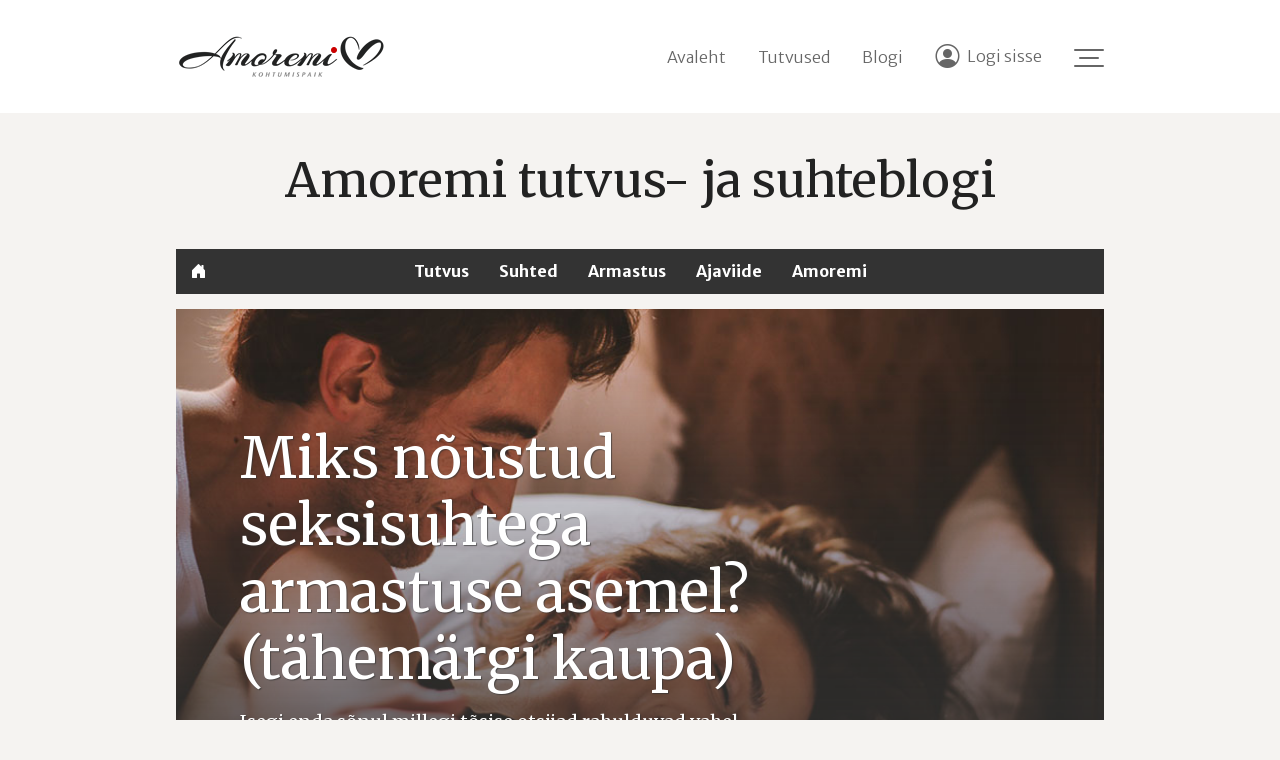

--- FILE ---
content_type: text/html; charset=UTF-8
request_url: https://www.amoremi.ee/blogi/tag/seks-suhtes
body_size: 3975
content:
<!DOCTYPE html><html lang="et"><head><meta charset=UTF-8><meta content="width=device-width, initial-scale=1, maximum-scale=1" name=viewport><title>Seks suhtes - Blogi - Amoremi.ee ❤️</title>  <meta name="description" content="Postitused teemal seks suhtes Amoremi tutvumisportaalis" />
<meta name="keywords" content="naine, mees, püsisuhe, tutvus, tutvumine, tutvumisportaal, tutvumiskuulutused" />
<meta name="author" content="Amoremi OÜ" />
<meta name="robots" content="follow,index" /><base href="https://www.amoremi.ee/"><link href=favicon-32x32.png rel=icon type=image/png sizes=32x32><link href=favicon-16x16.png rel=icon type=image/png sizes=16x16><link href=https://fonts.googleapis.com rel=preconnect><link href=https://fonts.gstatic.com rel=preconnect crossorigin=anonymous><link href="https://fonts.googleapis.com/css2?family=Merriweather:wght@300;400;700&amp;family=Merriweather+Sans:wght@300;700&amp;display=swap" rel=stylesheet><script>        window.dataLayer=window.dataLayer||[];
        function gtag(){dataLayer.push(arguments)}
        gtag("consent","default",{ad_storage:"denied",ad_user_data:"denied",ad_personalization:"denied",analytics_storage:"denied"});
    </script><link rel="stylesheet" href="/assets/vendors.d6f5e6fd.css"><link rel="stylesheet" href="/assets/732.52dbb7c1.css"><link rel="stylesheet" href="/assets/747.03cd4742.css"><script src="https://www.googletagmanager.com/gtag/js?id=G-43F48N10MB" async></script><script>            window.dataLayer = window.dataLayer || [];
            function gtag(){dataLayer.push(arguments);}
            gtag('js', new Date());

            gtag('config', 'G-43F48N10MB');
        </script><style>.main-left .content-right.collapse { display: block !important}</style></head><body><div class="modal fade" id=text-item-content role=dialog tabindex=-1><div class="modal-dialog modal-lg" data-size=lg role=document><div class=modal-content></div></div></div><header class="header_area top" id=header><div class=container><div class="d-flex flex-row align-items-center"><a href="https://www.amoremi.ee/index" class="my-0 mr-auto logo"><img src="/assets/images/logo/amoremi-logo-kohtumispaik-215x48.png" alt="Amoremi.ee"> <img width=170 height=44 src="/assets/images/logo/amoremi-logo-170x44.png" alt="Amoremi.ee" loading="lazy"> <img class=logo-mobile width=45 height=37 src="/assets/images/logo/amoremi-logo-mobiil.png" alt="Amoremi.ee"></a><nav class="nav my-md-0 mr-md-3 align-items-center"><a href="https://www.amoremi.ee/index" class="nav-link h_contact_info d-none d-lg-inline">Avaleht</a> <a class="nav-link h_contact_info d-none d-lg-inline" href="/tutvus">Tutvused</a> <a class="nav-link h_contact_info d-none d-lg-inline" href="/blogi">Blogi</a> <a class="nav-link h_contact_info" href="https://login.amoremi.ee/?lang=et&amp;site=https%3A%2F%2Fwww.amoremi.ee%2F&amp;return_to=%2Fblogi%2Ftag%2Fseks-suhtes"><i class="bi bi-person-circle"></i><span class="d-none d-md-inline">Logi sisse</span></a></nav><div class="burger_menu" aria-label="Menüü"><span></span><span></span><span></span><span></span><span></span><span></span></div></div></div></header><nav class="offcanvas_menu" id=offcanvas-menu><ul class="navbar-nav side_menu"><li class=nav-item><a class=nav-link href="/register">Liitumine</a> </li><li class=nav-item><a class=nav-link href="/tutvus">Tutvused</a> </li><li class=nav-item><a class=nav-link href="/blogi">Blogi</a> </li><li class=nav-item><a class=nav-link href="/amoremi-tutvustus">Tutvustus</a> </li><li class=nav-item><a class=nav-link href="/contact">Kontaktid</a></li></ul></nav><div class=wrapper><div class=page-container><div class=container><div class="page-heading text-item-heading"><h1>Amoremi tutvus- ja suhteblogi</h1></div><nav class=page-navbar><div class=page-navbar-scroll><ul class=page-navbar-nav><li class=home><a href="/blogi"><i class="bi bi-house-door-fill"></i></a></li><li class=""><a href="/blogi/teema/tutvus-ja-tutvumine">Tutvus</a></li><li class=""><a href="/blogi/teema/suhted-ja-suhtenou">Suhted</a></li><li class=""><a href="/blogi/teema/armastus-ja-tunded">Armastus</a></li><li class=""><a href="/blogi/teema/kirg-ja-ajaviide">Ajaviide</a></li><li class=""><a href="/blogi/teema/amoremi-soovitab">Amoremi</a></li></ul></div></nav><div class=text-item></div><div class="text-item-jumbotron text-item-blog"><img class=text-item-image src="files/text-item/1057/1057-amoremi-tutvus-4980314.jpg" alt="Armastav paarike voodis"><div class="jumbotron bg-effect"><div class=row><div class=col-md-8><h3><a href="/blogi/miks-noustud-seksisuhtega-armastuse-asemel-taehemaergi-kaupa">Miks nõustud seksisuhtega armastuse asemel? (tähemärgi kaupa)</a> <span class=text-muted>Ajaviide</span></h3><p>Isegi enda sõnul millegi tõsise otsijad rahulduvad vahel seksisuhetega, millel pole halval juhul isegi lootust millekski püsivamaks kujuneda.</p><a class="btn btn-suhted btn-act btn-lg" rel=nofollow role=button href="/blogi/miks-noustud-seksisuhtega-armastuse-asemel-taehemaergi-kaupa">Loen edasi<i class="bi bi-chevron-double-right"></i></a></div></div></div></div><div class="row main-left"><div class=col-left><h2 class=headline style=margin-top:0><span>seks suhtes</span></h2><div class=text-item-list><div class="card item-list-card"><div class=d-sm-flex><div class=card-image><a rel=nofollow href="/blogi/15-nouannet-kuidas-armuelu-paremaks-muuta" title="15 nõuannet, kuidas armuelu paremaks muuta"><img src="files/text-item/397/thumb/397-124320204-tutvused-amoremi.jpg" alt="Armunud paar voodis"></a></div><div class=card-body><h3 class=card-title><a href="/blogi/15-nouannet-kuidas-armuelu-paremaks-muuta">15 nõuannet, kuidas armuelu paremaks muuta</a> <span class=text-muted>Ajaviide</span></h3><p class=card-text>Teame-teame, muutumine on alati raske. Kes aga tahab oma armuelu kvaliteetsemaks muuta, see ei saa lihtsalt ühte kohta pidama jääda, vaid peab ikka uutesse kõrgustesse pürgima. See kehtib muidugi ..</p><a rel=nofollow href="/blogi/15-nouannet-kuidas-armuelu-paremaks-muuta">Loen edasi</a></div></div></div><div class="card item-list-card"><div class=d-sm-flex><div class=card-image><a rel=nofollow href="/blogi/42-sorti-sek-si-mida-naised-ihkavad" title="42 sorti sek&#039;si, mida naised ihkavad"><img src="files/text-item/458/thumb/458-68500356-tutvus-amoremi.jpg" alt="Üksik naine sensuaalselt maasikat söömas"></a></div><div class=card-body><h3 class=card-title><a href="/blogi/42-sorti-sek-si-mida-naised-ihkavad">42 sorti sek&#039;si, mida naised ihkavad</a> <span class=text-muted>Ajaviide</span></h3><p class=card-text>Mehed ja naised lähenevad seksile erinevalt, selles on „süüdi“ juba ainuüksi nende anatoomia ehk siis kehalised erinevused. Meestel on näiteks üldiselt kergem end „töökorda“ saada ja ka asjaga ühele poole jõuda,</p><a rel=nofollow href="/blogi/42-sorti-sek-si-mida-naised-ihkavad">Loen edasi</a></div></div></div><div class="card item-list-card"><div class=d-sm-flex><div class=card-image><a rel=nofollow href="/blogi/16-maerki-et-teil-on-hea-seksuaalne-sobivus" title="16 märki, et teil on hea seksuaalne sobivus"><img src="files/text-item/471/thumb/471-77325007-tutvus-amoremi.jpg" alt="Kaaslasega voodis"></a></div><div class=card-body><h3 class=card-title><a href="/blogi/16-maerki-et-teil-on-hea-seksuaalne-sobivus">16 märki, et teil on hea seksuaalne sobivus</a> <span class=text-muted>Ajaviide</span></h3><p class=card-text>Inimesed seksivad. Inimestele meeldib seksida. Mõni seksib isegi siis, kui ei meeldi. Kuidas aga teada, et teie seksuaalsuhe on kvaliteetne? Siin on 16 märki, mis sellele viitavad!</p><a rel=nofollow href="/blogi/16-maerki-et-teil-on-hea-seksuaalne-sobivus">Loen edasi</a></div></div></div><div class="card item-list-card"><div class=d-sm-flex><div class=card-image><a rel=nofollow href="/blogi/40-asja-mida-naine-peaks-seksist-teadma-ja-miks-see-on-halb-maerk-kui-mees-on-vilets-suudleja" title="40 asja, mida naine peaks seksist teadma (ja miks see on halb märk, kui mees on vilets suudleja)"><img src="files/text-item/498/thumb/498-1841636-tutvused-amoremi.jpg" alt="Üksik naine voodis mõnusalt"></a></div><div class=card-body><h3 class=card-title><a href="/blogi/40-asja-mida-naine-peaks-seksist-teadma-ja-miks-see-on-halb-maerk-kui-mees-on-vilets-suudleja">40 asja, mida naine peaks seksist teadma (ja miks see on halb märk, kui mees on vilets suudleja)</a> <span class=text-muted>Ajaviide</span></h3><p class=card-text>Tunnista üles, selline pealkiri tekitas sinus hetkeks vastumeelsust, kuigi see viitab võimalusele seksi kohta rohkem teada saada, mis enamikele meeldib. Naisteajakirjad ja saidid toodavad selliste</p><a rel=nofollow href="/blogi/40-asja-mida-naine-peaks-seksist-teadma-ja-miks-see-on-halb-maerk-kui-mees-on-vilets-suudleja">Loen edasi</a></div></div></div></div></div><div class=col-right><div class="text-list-categories mb-3"><div class=title>Amoremi tsitaadid</div><div class="media-group media-bordered"><div class=media><img class="align-self-start mr-3" src="files/text-item/2076/thumb/2076-25-01-26-amoremi.jpg" alt="Amoremi.ee"><div class=media-body><h4 class=media-heading>Mine lõpuni</h4><p>Võib-olla on armastus nagu õnn. Selle leidmiseks pead sa minema lõpuni välja.</p></div><a href="/tsitaadid/mine-lopuni"></a></div><div class=media><img class="align-self-start mr-3" src="files/text-item/2056/thumb/2056-01-01-26-amoremi.jpg" alt="Amoremi"><div class=media-body><h4 class=media-heading>Otsi pilku, milles peitub headus</h4><p>Otsi pilku, milles peitub headus. Kõik muu on vaid kaunis lisa.</p></div><a href="/tsitaadid/otsi-pilku-milles-peitub-headus"></a></div><div class=media><img class="align-self-start mr-3" src="files/text-item/610/thumb/610-28-12-25-amoremi.jpg" alt="Amoremi"><div class=media-body><h4 class=media-heading>Ole valmis armuma</h4><p>Armumiseks tuleb olla sellises vaimses seisundis, kus see hakkab külge nagu haigus.</p></div><a href="/tsitaadid/tsitaat-nr-0801200-1"></a></div><div class=media><img class="align-self-start mr-3" src="files/text-item/2052/thumb/2052-18-12-25-amoremi.jpg" alt="Amoremi"><div class=media-body><h4 class=media-heading>Jää iseendaks</h4><p>Vali kaaslane,  kes ei palu sul kunagi teeselda.</p></div><a href="/tsitaadid/jaeae-iseendaks"></a></div><div class=media><img class="align-self-start mr-3" src="files/text-item/2049/thumb/2049-12-12-25-amoremi.jpg" alt="Amoremi"><div class=media-body><h4 class=media-heading>Armastus on tegu</h4><p>Armastus ei ole tunne, see on tegu.</p></div><a href="/tsitaadid/armastus-on-tegu"></a></div></div><div class="media-footer text-right"><a href="/tsitaadid">Kõik tsitaadid</a></div></div><div class="infobox infobox-card d-none d-lg-block register-info"><h3><i class="bi bi-suit-heart-fill"></i>&nbsp;Tutvus 24h Amoremis</h3><p>Ole kohal ja leia õige kaaslane. Tutvumiseks <a href="/register">liitu tasuta siin</a></p><div class=image-row><img src=img/amoremi-liitumine.jpg class=img-responsive alt=""></div><ul class=check-list><li><i class="bi bi-check-circle"></i><div>Rohkem tutvujaid</div></li><li><i class="bi bi-check-circle"></i><div>Võimalus jääda silma</div></li><li><i class="bi bi-check-circle"></i><div>Suhtle juba täna</div></li></ul><p>Registreerimine ja ankeedi lisamine on tasuta. Oled leitav ja saad ise otsida. Põhjalikumad teenused on meil siiski tasulised. Ise otsustad kui aktiivselt soovid tutvumises kaasa lüüa.</p><div class=text-center><a href="/tutvus">Vaata tutvumispakkumisi</a><br><a class="btn btn-suhted mt-3" style="color: #fff;border-color: #ED3F4A;" href="/register"><i class="bi bi-person-fill mr-1"></i>Registreeri<span class="d-none d-sm-inline"> konto</span></a></div></div></div></div></div></div><div class=pusher></div></div><footer id=footer><div class=footer style=padding-bottom:2rem><div class=container><h4>Kontakt</h4><address class=contacts>Amoremi OÜ<br>Reg nr. 11633234<br>Info: info[@]amoremi.ee</address></div><div class=container><hr><div class=row><div class="col-md-6 mb-2">Abi: <a href=helpdesk>amoremi.ee/helpdesk</a></div><div class="col-md-6 text-md-right"><a href=javascript:; class=mr-3 data-cc=show-preferencesModal>Küpsiste sätted</a> <a href=legal>Kasutustingimused</a></div></div></div></div></footer><script src="/assets/runtime.787e0c40.js"></script><script src="/assets/vendors.cdec382f.js"></script><script src="/assets/732.58afbf92.js"></script><script src="/assets/public.86db08b7.js"></script></body></html>